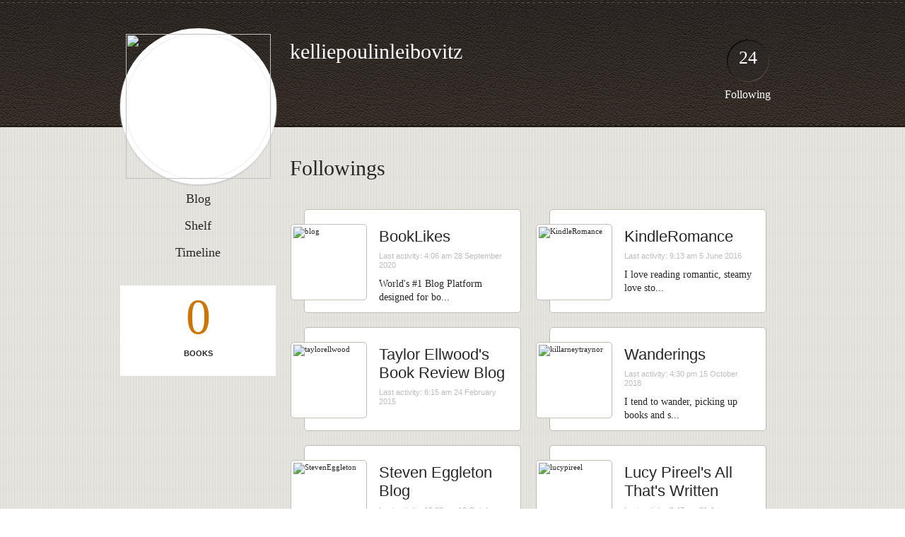

--- FILE ---
content_type: text/html; charset=UTF-8
request_url: http://kelliepoulinleibovitz.booklikes.com/followings
body_size: 6246
content:
<!doctype html>
<html>
<head>
	  
   <meta http-equiv="Content-Type" content="text/html; charset=utf-8" />
   <meta name="robots" content="index, follow" />
   <meta name="revisit-after" content="1 days" />
   
   <title>Followings - kelliepoulinleibovitz</title>      
   <meta property="og:title" content="Followings - kelliepoulinleibovitz" />
   <meta itemprop="name" content="Followings - kelliepoulinleibovitz" />     
   <meta property="og:site_name" content="Followings - kelliepoulinleibovitz" />
   
   <meta name="Description" content="kelliepoulinleibovitz - book blog on BookLikes" />
   <meta property="og:description" content="kelliepoulinleibovitz - book blog on BookLikes" />
   <meta itemprop="description" content="kelliepoulinleibovitz - book blog on BookLikes" /> 
   
   <meta property="og:image" content="http://booklikes.com/photo/crop/250/0/upload/avatar/6/2/62b729bbdcf8989e6a0e57f41859b1aa.jpg" />   
   <meta itemprop="image" content="http://booklikes.com/photo/crop/250/0/upload/avatar/6/2/62b729bbdcf8989e6a0e57f41859b1aa.jpg" />
   
   <meta name="Keywords" content="Booklikes, kelliepoulinleibovitz, kelliepoulinleibovitz" />
   
   <meta property="og:type" content="blog" />
   
   <meta name="twitter:card" content="summary" />
   <meta name="twitter:site" content="@BookLikes" />      
   <meta name="twitter:url" content="http://kelliepoulinleibovitz.booklikes.com/followings" />
   <meta name="twitter:title" content="Followings - kelliepoulinleibovitz" />
   <meta name="twitter:description" content="kelliepoulinleibovitz - book blog on BookLikes" />     
   
   <link href="http://kelliepoulinleibovitz.booklikes.com/theme/default/style.css" rel="stylesheet" type="text/css" />
   
   <link rel="icon" type="image" href="http://booklikes.com/photo/crop/25/25/upload/avatar/6/2/62b729bbdcf8989e6a0e57f41859b1aa.jpg"/>

   <link rel="alternate" type="application/atom+xml" href="http://kelliepoulinleibovitz.booklikes.com/rss" title="kelliepoulinleibovitz RSS"/>
   
   <script type="text/javascript"> 
                                 (function(i,s,o,g,r,a,m){i['GoogleAnalyticsObject']=r;i[r]=i[r]||function(){
                                 (i[r].q=i[r].q||[]).push(arguments)},i[r].l=1*new Date();a=s.createElement(o),
                                 m=s.getElementsByTagName(o)[0];a.async=1;a.src=g;m.parentNode.insertBefore(a,m)
                                 })(window,document,'script','//www.google-analytics.com/analytics.js','ga');
                                 ga('create', 'UA-32199978-1', 'booklikes.com');                                 
                                 ga('send', 'pageview');
                                 </script>
   
   <style type="text/css">     
               
            
            
      
   </style>          
      
</head>
<body><style type="text/css">
div#book-popup{top:10%;left:50%;padding:20px;z-index:20;width:750px;margin-left:-375px;background:#fff;border:1px solid rgba(0,0,0,0.2);-moz-box-shadow:0 0 10px 5px rgba(0,0,0,0.2);-webkit-box-shadow:0 0 10px 5px rgba(0,0,0,0.2);-o-box-shadow:0 0 10px 5px rgba(0,0,0,0.2);box-shadow:0 0 10px 5px rgba(0,0,0,0.2)}.set-bradius3tl{-moz-border-radius-topleft:3px;-webkit-border-top-left-radius:3px;border-top-left-radius:3px}.set-bradius3tr{-moz-border-radius-topright:3px;-webkit-border-top-right-radius:3px;border-top-right-radius:3px}.set-bradius3bl{-moz-border-radius-bottomleft:3px;-webkit-border-bottom-left-radius:3px;border-bottom-left-radius:3px}.set-bradius3br{-moz-border-radius-bottomright:3px;-webkit-border-bottom-right-radius:3px;border-bottom-right-radius:3px}div.book-popup-content,div.book-popup-content a{color:#333}div.book-popup-content,div.book-popup-options{font-family:"Helvetica Neue",Arial,Tahoma,Verdana,sans-serif!important}a.book-popup-close{top:-10px;right:-5px;font-size:20px;color:#333;font-weight:bold}a.book-popup-close:hover{color:#03794c}div.book-popup-cover{width:225px}div.book-popup-info{width:505px}div.book-popup-title{padding-top:10px;padding-right:30px;font-size:22px;font-weight:bold}div.book-popup-title a:hover{text-decoration:underline}div.book-popup-author{padding-top:13px;font-size:14px}div.book-popup-kind{padding-top:13px;font-size:14px;font-weight:bold}div.book-popup-rating{padding-top:13px;font-size:12px;color:#036d44;font-weight:bold}div.book-popup-rating img{margin-right:3px}div.book-popup-desc{padding-top:15px;font-size:14px;line-height:140%}div.book-popup-share{padding-top:15px}div.book-popup-share-link{font-size:11px;color:#ccc}div.book-popup-page{padding-top:15px}div.book-popup-page a{font-size:14px;color:#03794c;font-weight:bold}div.book-popup-page a:hover{text-decoration:underline}div.book-popup-review{line-height:19px}div.book-popup-review a{disply:inline-block;font-size:14px;color:#03794c;font-weight:bold;line-height:19px}div.book-popup-review a:hover{text-decoration:underline}div.book-popup-review img{margin:-5px 0 0 2px}div.book-popup-more{padding-top:30px}div.book-popup-options{padding-top:20px}div.book-popup-options a{padding:7px 15px;margin-right:5px;display:inline-block;background:#038050;border:1px solid #04623e;font-size:14px;font-weight:bold;color:#fff}div.book-affiliate{display:none;margin-top:25px}div.book-affiliate h6{margin-bottom:10px;font-size:14px;font-weight:bold}div.book-affiliate-entry:nth-child(even){background:#eee}div.book-affiliate-entry{padding:5px;font-size:12px}div.book-affiliate-entry-user{background:#ccc}div.book-affiliate-entry img{width:15px;height:15px;display:inline-block;margin-right:5px;vertical-align:middle}div.book-affiliate-entry strong{display:inline-block;width:45%}div.book-affiliate-entry span{display:inline-block;width:20%}div.book-affiliate-entry a{width:25%;display:inline-block;font-weight:bold;color:#038050;text-align:right;text-decoration:none}div.book-affiliate-entry a:hover{text-decoration:underline}.loader{position:absolute;z-index:999;width:50px;height:50px;-moz-transform:scale(0.6);-webkit-transform:scale(0.6);-ms-transform:scale(0.6);-o-transform:scale(0.6);transform:scale(0.6)}.loader div{position:absolute;background-color:#eee;height:9px;width:9px;-moz-border-radius:5px;-moz-animation-name:f_fadeG;-moz-animation-duration:1.04s;-moz-animation-iteration-count:infinite;-moz-animation-direction:linear;-webkit-border-radius:5px;-webkit-animation-name:f_fadeG;-webkit-animation-duration:1.04s;-webkit-animation-iteration-count:infinite;-webkit-animation-direction:linear;-ms-border-radius:5px;-ms-animation-name:f_fadeG;-ms-animation-duration:1.04s;-ms-animation-iteration-count:infinite;-ms-animation-direction:linear;-o-border-radius:5px;-o-animation-name:f_fadeG;-o-animation-duration:1.04s;-o-animation-iteration-count:infinite;-o-animation-direction:linear;border-radius:5px;animation-name:f_fadeG;animation-duration:1.04s;animation-iteration-count:infinite;animation-direction:linear}.loader-1{left:0;top:20px;-moz-animation-delay:.39s;-webkit-animation-delay:.39s;-ms-animation-delay:.39s;-o-animation-delay:.39s;animation-delay:.39s}.loader-2{left:6px;top:6px;-moz-animation-delay:.52s;-webkit-animation-delay:.52s;-ms-animation-delay:.52s;-o-animation-delay:.52s;animation-delay:.52s}.loader-3{left:20px;top:0;-moz-animation-delay:.65s;-webkit-animation-delay:.65s;-ms-animation-delay:.65s;-o-animation-delay:.65s;animation-delay:.65s}.loader-4{right:6px;top:6px;-moz-animation-delay:.78s;-webkit-animation-delay:.78s;-ms-animation-delay:.78s;-o-animation-delay:.78s;animation-delay:.78s}.loader-5{right:0;top:20px;-moz-animation-delay:.91s;-webkit-animation-delay:.91s;-ms-animation-delay:.91s;-o-animation-delay:.91s;animation-delay:.91s}.loader-6{right:6px;bottom:6px;-moz-animation-delay:1.04s;-webkit-animation-delay:1.04s;-ms-animation-delay:1.04s;-o-animation-delay:1.04s;animation-delay:1.04s}.loader-7{left:20px;bottom:0;-moz-animation-delay:1.17s;-webkit-animation-delay:1.17s;-ms-animation-delay:1.17s;-o-animation-delay:1.17s;animation-delay:1.17s}.loader-8{left:6px;bottom:6px;-moz-animation-delay:1.3s;-webkit-animation-delay:1.3s;-ms-animation-delay:1.3s;-o-animation-delay:1.3s;animation-delay:1.3s}@-moz-keyframes f_fadeG{0%{background-color:#000}100%{background-color:#eee}}@-webkit-keyframes f_fadeG{0%{background-color:#000}100%{background-color:#eee}}@-ms-keyframes f_fadeG{0%{background-color:#000}100%{background-color:#eee}}@-o-keyframes f_fadeG{0%{background-color:#000}100%{background-color:#eee}}@keyframes f_fadeG{0%{background-color:#000}100%{background-color:#eee}}
</style>
<div id="book-popup" class="set-abs" style="display: none;"></div><div id="book-loader" class="loader" style="display: none;"><div class="loader-1"></div><div class="loader-2"></div><div class="loader-3"></div><div class="loader-4"></div><div class="loader-4"></div><div class="loader-6"></div><div class="loader-7"></div><div class="loader-8"></div></div>
<script type="text/javascript">
window.addEventListener("click",function(a){bookPopupClose()},false);document.getElementById("book-popup").addEventListener("click",function(a){a.stopPropagation();return false},false);function bookPopupClose(){document.getElementById("book-popup").style.display="none"}function affiliateLoad(a,c,e){var b=1;var f=e.length;var g=document.getElementById("book-affiliate-list-"+a);g.innerHTML="";var d=setInterval(function(){var h=e[b];var i=new XMLHttpRequest();i.open("POST","/www/ajax.php",true);i.setRequestHeader("Content-type","application/x-www-form-urlencoded");i.setRequestHeader("X-Requested-With","XMLHttpRequest");var j="action=affiliate&idb="+a+"&idu="+c+"&ids="+h;i.onreadystatechange=function(){if(i.readyState==4&&i.status==200){var k=JSON.parse(i.responseText);if(!k[0]){return}k=k[0];g.innerHTML=g.innerHTML+k.html;document.getElementById("book-affiliate-"+a).style.display="block"}};i.send(j);b++;if(b==f){clearInterval(d)}},1000)}var bookId,bookNode,bookTimer,bookClick=0;function bookPopupClick(b,a){if(b.parentNode.tagName=="A"&&b.parentNode.href){return}bookClick=b.getAttribute("data-book");setTimeout(function(){bookClick=0},3000);clearTimeout(bookTimer);window.open(a)}function bookPopupMoveOut(){clearTimeout(bookTimer)}function bookPopupMove(a){var c=a.getAttribute("data-book");var b=a.getAttribute("data-aff");if(bookClick==c){return}bookId=c;bookNode=a.tagName;bookTimer=setTimeout(function(){if(!a.clientHeight&&!a.clientWidth){var f={x:a.children[0].offsetWidth,y:a.children[0].offsetHeight};var g=a.children[0].getBoundingClientRect()}else{var f={x:a.offsetWidth,y:a.offsetHeight};var g=a.getBoundingClientRect()}var e={x:window.pageXOffset||document.scrollLeft,y:window.pageYOffset||document.scrollTop};var d=document.getElementById("book-loader");d.style.display="block";d.style.top=(((f.y<50)?0:(Math.round(f.y/2)-25))+(isNaN(e.y)?0:parseInt(e.y))+(isNaN(g.top)?0:parseInt(g.top)))+"px";d.style.left=(((f.x<50)?0:(Math.round(f.x/2)-25))+(isNaN(e.x)?0:parseInt(e.x))+(isNaN(g.left)?0:parseInt(g.left)))+"px";bookPopup(c,"",b)},2000)}function bookPopupOld(c,a,b){bookPopup(c,"old",b)}function bookPopup(id,none,idaff){var ajax=new XMLHttpRequest();ajax.open("POST","/www/ajax.php",true);ajax.setRequestHeader("Content-type","application/x-www-form-urlencoded");ajax.setRequestHeader("X-Requested-With","XMLHttpRequest");var params="action=bookpopupb&id="+id;if(idaff){params+="&idaff="+idaff}if(none=="old"){params+="&old=1"}ajax.onreadystatechange=function(){if(ajax.readyState==4&&ajax.status==200){document.getElementById("book-loader").style.display="none";document.getElementById("book-popup").innerHTML=ajax.responseText;document.getElementById("book-popup").style.top=window.pageYOffset+25+"px";document.getElementById("book-popup").style.display="block";var scripts="";ajax.responseText.replace(/<script[^>]*>([\s\S]*?)<\/script>/gi,function(all,code){scripts+=code+"\n"});if(scripts){if(window.execScript){window.execScript(scripts)}else{eval(scripts)}}}};ajax.send(params)};
</script><div class="booklikes-iframe" style="position: fixed; top: 20px; right: 20px; background: none; z-index: 100;">
    <iframe src="http://booklikes.com/iframe?user=kelliepoulinleibovitz" frameborder="0" scrolling="no" width="375" height="25" style="background: none;"></iframe>    
</div>
   
   <div class="bg">
   
      <div class="container">
         
         <div class="header set-rel">
         
                        
                        <div class="header-followings set-abs">
               <a href="/followings">24</a>
               Following
            </div>            
                   
            
            <div class="header-avatar set-abs">
                 
               <a href="http://kelliepoulinleibovitz.booklikes.com"><img src="http://booklikes.com/photo/crop/250/250/upload/avatar/6/2/62b729bbdcf8989e6a0e57f41859b1aa.jpg" /></a>
            </div>
            
            <h1 class="header-title">
               <a href="http://kelliepoulinleibovitz.booklikes.com">kelliepoulinleibovitz</a>
            </h1>
            
            <div class="header-desc"></div>            
            
         </div>
         
         <div class="side-left set-left">         
            
            <div class="menu">
                              <h3 class="menu-entry">
                  <a class="set-bradius3" href="http://kelliepoulinleibovitz.booklikes.com/blog">Blog</a>
               </h3>
                                             <h3 class="menu-entry">
                  <a class="set-bradius3" href="http://kelliepoulinleibovitz.booklikes.com/shelf">Shelf</a>
               </h3>
                                             <h3 class="menu-entry">
                  <a class="set-bradius3" href="http://kelliepoulinleibovitz.booklikes.com/timeline">Timeline</a>
               </h3>         
                                                    
            </div>
            
                       
            
            <div class="shelf-counter">
               
               <a class="shelf-counter-count" href="http://kelliepoulinleibovitz.booklikes.com/shelf">0</a>
               
               <a class="shelf-counter-title" href="http://kelliepoulinleibovitz.booklikes.com/shelf">BOOKS</a>
               
            </div>
            
                        

                        
                        
                       
            
                             
            
                        
            
         </div>   
         
         <div class="follow set-right">

            <div class="follow-header">
                               Followings             </div>
            
            <div class="follow-list">
            
                        
               <a class="follow-entry set-bradius5 set-left set-rel" href="http://blog.booklikes.com" target="_blank">

                  <div class="follow-entry-pic set-bradius5 set-abs">                     
                     <img class="set-bradius5" src="http://booklikes.com/photo/crop/100/100/upload/avatar/a/3/a306eacf053e8650f4ced097d0b4bce1.png" title="blog" />            
                  </div>
                  
                  <div class="follow-entry-title">BookLikes</div>

                                    <div class="follow-entry-date">Last activity: 4:06 am 28 September 2020</div>
                  
                  <div class="follow-entry-desc">
                                             
                           World's #1 Blog Platform designed for bo...                                                             
                  </div>

               </a>
                        
               <a class="follow-entry set-bradius5 set-left set-rel" href="http://KindleRomance.booklikes.com" target="_blank">

                  <div class="follow-entry-pic set-bradius5 set-abs">                     
                     <img class="set-bradius5" src="http://booklikes.com/photo/crop/100/100/upload/avatar/7/3/azure_73ab66f77c8e2cbba82583900cd54dfd.png" title="KindleRomance" />            
                  </div>
                  
                  <div class="follow-entry-title">KindleRomance</div>

                                    <div class="follow-entry-date">Last activity: 9:13 am 5 June 2016</div>
                  
                  <div class="follow-entry-desc">
                                             
                           I love reading romantic, steamy love sto...                                                             
                  </div>

               </a>
                        
               <a class="follow-entry set-bradius5 set-left set-rel" href="http://taylorellwood.booklikes.com" target="_blank">

                  <div class="follow-entry-pic set-bradius5 set-abs">                     
                     <img class="set-bradius5" src="http://booklikes.com/photo/crop/100/100/upload/avatar/60/76/7b7c7c622d620f7c6093104bdb85d334.jpg" title="taylorellwood" />            
                  </div>
                  
                  <div class="follow-entry-title">Taylor Ellwood's Book Review Blog</div>

                                    <div class="follow-entry-date">Last activity: 6:15 am 24 February 2015</div>
                  
                  <div class="follow-entry-desc">
                                             
                                                                                        
                  </div>

               </a>
                        
               <a class="follow-entry set-bradius5 set-left set-rel" href="http://killarneytraynor.booklikes.com" target="_blank">

                  <div class="follow-entry-pic set-bradius5 set-abs">                     
                     <img class="set-bradius5" src="http://booklikes.com/photo/crop/100/100/upload/avatar/8/6/8635cedcd7f196672287039b2780f718.jpg" title="killarneytraynor" />            
                  </div>
                  
                  <div class="follow-entry-title">Wanderings</div>

                                    <div class="follow-entry-date">Last activity: 4:30 pm 15 October 2018</div>
                  
                  <div class="follow-entry-desc">
                                             
                           I tend to wander, picking up books and s...                                                             
                  </div>

               </a>
                        
               <a class="follow-entry set-bradius5 set-left set-rel" href="http://StevenEggleton.booklikes.com" target="_blank">

                  <div class="follow-entry-pic set-bradius5 set-abs">                     
                     <img class="set-bradius5" src="http://booklikes.com/photo/crop/100/100/upload/avatar/user.jpg" title="StevenEggleton" />            
                  </div>
                  
                  <div class="follow-entry-title">Steven Eggleton Blog</div>

                                    <div class="follow-entry-date">Last activity: 10:38 pm 13 October 2014</div>
                  
                  <div class="follow-entry-desc">
                                             
                                                                                        
                  </div>

               </a>
                        
               <a class="follow-entry set-bradius5 set-left set-rel" href="http://lucypireel.booklikes.com" target="_blank">

                  <div class="follow-entry-pic set-bradius5 set-abs">                     
                     <img class="set-bradius5" src="http://booklikes.com/photo/crop/100/100/upload/avatar/c/9/azure_c907e94592225be9d669059dfbe3bb1d.jpg" title="lucypireel" />            
                  </div>
                  
                  <div class="follow-entry-title">Lucy Pireel's All That's Written</div>

                                    <div class="follow-entry-date">Last activity: 3:47 am 21 January 2015</div>
                  
                  <div class="follow-entry-desc">
                                             
                                                                                        
                  </div>

               </a>
                        
               <a class="follow-entry set-bradius5 set-left set-rel" href="http://danielanorris.booklikes.com" target="_blank">

                  <div class="follow-entry-pic set-bradius5 set-abs">                     
                     <img class="set-bradius5" src="http://booklikes.com/photo/crop/100/100/upload/avatar/2/c/azure_2cb1478ea185f39c65452279e1ce0912.jpg" title="danielanorris" />            
                  </div>
                  
                  <div class="follow-entry-title">danielanorris</div>

                                    <div class="follow-entry-date">Last activity: 9:47 am 22 April 2015</div>
                  
                  <div class="follow-entry-desc">
                                                                                                             
                  </div>

               </a>
                        
               <a class="follow-entry set-bradius5 set-left set-rel" href="http://randieverheart.booklikes.com" target="_blank">

                  <div class="follow-entry-pic set-bradius5 set-abs">                     
                     <img class="set-bradius5" src="http://booklikes.com/photo/crop/100/100/upload/avatar/5/a/5a34189565cadcfc855838d0e151e7b4.jpg" title="randieverheart" />            
                  </div>
                  
                  <div class="follow-entry-title">Randi Everheart</div>

                                    <div class="follow-entry-date">Last activity: 2:38 am 31 March 2015</div>
                  
                  <div class="follow-entry-desc">
                                             
                           Musings on writing and stories (books an...                                                             
                  </div>

               </a>
                        
               <a class="follow-entry set-bradius5 set-left set-rel" href="http://Sassafrass.booklikes.com" target="_blank">

                  <div class="follow-entry-pic set-bradius5 set-abs">                     
                     <img class="set-bradius5" src="http://booklikes.com/photo/crop/100/100/upload/avatar/e/f/azure_ef71c051bfacc4aafdc4acb9165a8b02.jpg" title="Sassafrass" />            
                  </div>
                  
                  <div class="follow-entry-title">Sassafrass</div>

                                    <div class="follow-entry-date">Last activity: 4:07 pm 14 March 2020</div>
                  
                  <div class="follow-entry-desc">
                                                From smut to sweet and everything in bet...                                                             
                  </div>

               </a>
                        
               <a class="follow-entry set-bradius5 set-left set-rel" href="http://KatZhang.booklikes.com" target="_blank">

                  <div class="follow-entry-pic set-bradius5 set-abs">                     
                     <img class="set-bradius5" src="http://booklikes.com/photo/crop/100/100/upload/avatar/9/3/azure_930dc14329f2f381af58eeed184321be.jpg" title="KatZhang" />            
                  </div>
                  
                  <div class="follow-entry-title">KatZhang</div>

                                    <div class="follow-entry-date">Last activity: 2:45 am 28 October 2013</div>
                  
                  <div class="follow-entry-desc">
                                                                                                             
                  </div>

               </a>
                        
               <a class="follow-entry set-bradius5 set-left set-rel" href="http://TheFangirl.booklikes.com" target="_blank">

                  <div class="follow-entry-pic set-bradius5 set-abs">                     
                     <img class="set-bradius5" src="http://booklikes.com/photo/crop/100/100/upload/avatar/8/b/azure_8b4124cbc72e3a02776bd3932870c08d.png" title="TheFangirl" />            
                  </div>
                  
                  <div class="follow-entry-title">The Fangirl</div>

                                    <div class="follow-entry-date">Last activity: 2:15 am 5 September 2015</div>
                  
                  <div class="follow-entry-desc">
                                             
                           Long time geek, fangirl, mother, and rea...                                                             
                  </div>

               </a>
                        
               <a class="follow-entry set-bradius5 set-left set-rel" href="http://ReneeKelley.booklikes.com" target="_blank">

                  <div class="follow-entry-pic set-bradius5 set-abs">                     
                     <img class="set-bradius5" src="http://booklikes.com/photo/crop/100/100/upload/avatar/9/8/98962cb32f6f1340703ced198e399d19.jpg" title="ReneeKelley" />            
                  </div>
                  
                  <div class="follow-entry-title">Love Will Find Away </div>

                                    <div class="follow-entry-date">Last activity: 9:29 pm 23 May 2015</div>
                  
                  <div class="follow-entry-desc">
                                             
                                                                                        
                  </div>

               </a>
                        
               <a class="follow-entry set-bradius5 set-left set-rel" href="http://alexhurst.booklikes.com" target="_blank">

                  <div class="follow-entry-pic set-bradius5 set-abs">                     
                     <img class="set-bradius5" src="http://booklikes.com/photo/crop/100/100/upload/avatar/c/7/azure_c7288744f7ca1f569667d3b99bbcb3d7.jpeg" title="alexhurst" />            
                  </div>
                  
                  <div class="follow-entry-title">Alex Hurst Reads</div>

                                    <div class="follow-entry-date">Last activity: 4:50 pm 6 June 2016</div>
                  
                  <div class="follow-entry-desc">
                                             
                                                                                        
                  </div>

               </a>
                        
               <a class="follow-entry set-bradius5 set-left set-rel" href="http://edwardlorn.booklikes.com" target="_blank">

                  <div class="follow-entry-pic set-bradius5 set-abs">                     
                     <img class="set-bradius5" src="http://booklikes.com/photo/crop/100/100/upload/avatar/4/d/4d422b65ad2dc9570b328438d2251df2.jpg" title="edwardlorn" />            
                  </div>
                  
                  <div class="follow-entry-title">Lornographic Material</div>

                                    <div class="follow-entry-date">Last activity: 2:45 am 3 June 2019</div>
                  
                  <div class="follow-entry-desc">
                                             
                                                                                        
                  </div>

               </a>
                        
               <a class="follow-entry set-bradius5 set-left set-rel" href="http://MissConstruedsReviews.booklikes.com" target="_blank">

                  <div class="follow-entry-pic set-bradius5 set-abs">                     
                     <img class="set-bradius5" src="http://booklikes.com/photo/crop/100/100/upload/avatar/6/3/azure_6395d257eb104966c3baa71282ddbc89.png" title="MissConstruedsReviews" />            
                  </div>
                  
                  <div class="follow-entry-title">Miss Construed's Reviews</div>

                                    <div class="follow-entry-date">Last activity: 12:15 am 27 December 2013</div>
                  
                  <div class="follow-entry-desc">
                                             
                                                                                        
                  </div>

               </a>
                        
               <a class="follow-entry set-bradius5 set-left set-rel" href="http://ameliacgormley.booklikes.com" target="_blank">

                  <div class="follow-entry-pic set-bradius5 set-abs">                     
                     <img class="set-bradius5" src="http://booklikes.com/photo/crop/100/100/upload/avatar/b/f/azure_bff7fafd5e9d8b3fd50e5627bf388ed5.png" title="ameliacgormley" />            
                  </div>
                  
                  <div class="follow-entry-title">What's Amelia reading?</div>

                                    <div class="follow-entry-date">Last activity: 11:26 am 28 March 2015</div>
                  
                  <div class="follow-entry-desc">
                                             
                                                                                        
                  </div>

               </a>
                        
               <a class="follow-entry set-bradius5 set-left set-rel" href="http://TiffanyDaune.booklikes.com" target="_blank">

                  <div class="follow-entry-pic set-bradius5 set-abs">                     
                     <img class="set-bradius5" src="http://booklikes.com/photo/crop/100/100/upload/avatar/3/8/38eae0a00e5b30d147f584a31a5a2e98.jpg" title="TiffanyDaune" />            
                  </div>
                  
                  <div class="follow-entry-title">Tiffany Daune </div>

                                    <div class="follow-entry-date">Last activity: 5:53 pm 22 January 2019</div>
                  
                  <div class="follow-entry-desc">
                                             
                           I write stories about magic, love and da...                                                             
                  </div>

               </a>
                        
               <a class="follow-entry set-bradius5 set-left set-rel" href="http://SusannaG.booklikes.com" target="_blank">

                  <div class="follow-entry-pic set-bradius5 set-abs">                     
                     <img class="set-bradius5" src="http://booklikes.com/photo/crop/100/100/upload/avatar/6/4/azure_6453c1930b802807b9053295902ff305.jpg" title="SusannaG" />            
                  </div>
                  
                  <div class="follow-entry-title">SusannaG - Confessions of a Crazy Cat Lady</div>

                                    <div class="follow-entry-date">Last activity: 3:06 pm 2 April 2020</div>
                  
                  <div class="follow-entry-desc">
                                             
                                                                                        
                  </div>

               </a>
                        
               <a class="follow-entry set-bradius5 set-left set-rel" href="http://victoriavane.booklikes.com" target="_blank">

                  <div class="follow-entry-pic set-bradius5 set-abs">                     
                     <img class="set-bradius5" src="http://booklikes.com/photo/crop/100/100/upload/avatar/b/b/azure_bbf3643357a424fc1c8904b7dbff6d15.jpg" title="victoriavane" />            
                  </div>
                  
                  <div class="follow-entry-title">Victoria Vane</div>

                                    <div class="follow-entry-date">Last activity: 6:46 am 16 June 2015</div>
                  
                  <div class="follow-entry-desc">
                                             
                                                                                        
                  </div>

               </a>
                        
               <a class="follow-entry set-bradius5 set-left set-rel" href="http://pxincessofcolor.booklikes.com" target="_blank">

                  <div class="follow-entry-pic set-bradius5 set-abs">                     
                     <img class="set-bradius5" src="http://booklikes.com/photo/crop/100/100/upload/avatar/f/2/f27095c786b3aa7fa804dc28b35b130c.jpg" title="pxincessofcolor" />            
                  </div>
                  
                  <div class="follow-entry-title">....And Then The Fandoms Came</div>

                                    <div class="follow-entry-date">Last activity: 7:21 pm 16 July 2016</div>
                  
                  <div class="follow-entry-desc">
                                             
                                                                                        
                  </div>

               </a>
                        
               <a class="follow-entry set-bradius5 set-left set-rel" href="http://calebjross.booklikes.com" target="_blank">

                  <div class="follow-entry-pic set-bradius5 set-abs">                     
                     <img class="set-bradius5" src="http://booklikes.com/photo/crop/100/100/upload/avatar/5/1/azure_5195b27457a54643b080e291b05c1e05.jpg" title="calebjross" />            
                  </div>
                  
                  <div class="follow-entry-title">Caleb J. Ross' booklikes</div>

                                    <div class="follow-entry-date">Last activity: 5:12 pm 10 September 2014</div>
                  
                  <div class="follow-entry-desc">
                                             
                                                                                        
                  </div>

               </a>
                        
               <a class="follow-entry set-bradius5 set-left set-rel" href="http://BrynnReadsOn.booklikes.com" target="_blank">

                  <div class="follow-entry-pic set-bradius5 set-abs">                     
                     <img class="set-bradius5" src="http://booklikes.com/photo/crop/100/100/upload/avatar/8/2/azure_824bdd01c5820ed3cedc1f65a9a11ba2.jpg" title="BrynnReadsOn" />            
                  </div>
                  
                  <div class="follow-entry-title">ReadingOnBecauseIWantTo</div>

                                    <div class="follow-entry-date">Last activity: 5:57 pm 3 May 2014</div>
                  
                  <div class="follow-entry-desc">
                                             
                                                                                        
                  </div>

               </a>
                        
               <a class="follow-entry set-bradius5 set-left set-rel" href="http://malin.booklikes.com" target="_blank">

                  <div class="follow-entry-pic set-bradius5 set-abs">                     
                     <img class="set-bradius5" src="http://booklikes.com/photo/crop/100/100/upload/avatar/6/8/azure_68cb32ec1e982227fd13ecdef89cf9a0.jpg" title="malin" />            
                  </div>
                  
                  <div class="follow-entry-title">Malin</div>

                                    <div class="follow-entry-date">Last activity: 4:23 pm 30 December 2016</div>
                  
                  <div class="follow-entry-desc">
                                             
                           Devourer of books with a preference for ...                                                             
                  </div>

               </a>
                        
               <a class="follow-entry set-bradius5 set-left set-rel" href="http://debbieherbert737.booklikes.com" target="_blank">

                  <div class="follow-entry-pic set-bradius5 set-abs">                     
                     <img class="set-bradius5" src="http://booklikes.com/photo/crop/100/100/upload/avatar/d/1/d11cd4c2dcac3f59421588d06d8d6198.jpg" title="debbieherbert737" />            
                  </div>
                  
                  <div class="follow-entry-title">debbieherbert737</div>

                                    <div class="follow-entry-date">Last activity: 7:54 am 24 June 2015</div>
                  
                  <div class="follow-entry-desc">
                                                                                                             
                  </div>

               </a>
               
               <div class="set-clear"></div>
               
            </div>            

         </div>

         <div class="set-clear"></div>
         
         <div class="footer">
            <a href="http://booklikes.com" title="BookLikes">Powered by BookLikes &copy; 2015</a>
            | <a href="http://kelliepoulinleibovitz.booklikes.com/rss" title="BookLikes">RSS</a>
         </div>
         
      </div>         
         
      </div>
      
   </div>     
      
   <script type="text/javascript">!function(d,s,id){var js,fjs=d.getElementsByTagName(s)[0],p=/^http:/.test(d.location)?'http':'https';if(!d.getElementById(id)){js=d.createElement(s);js.id=id;js.src=p+'://platform.twitter.com/widgets.js';fjs.parentNode.insertBefore(js,fjs);}}(document, 'script', 'twitter-wjs');</script>      
   
</body>
</html>